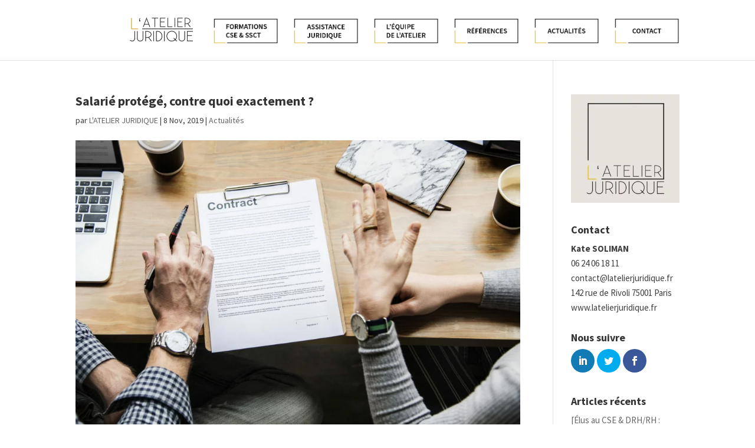

--- FILE ---
content_type: text/css
request_url: https://latelierjuridique.fr/wp-content/themes/atelierjuridique/style.css?ver=4.27.5
body_size: 44
content:
/*
Theme Name: L'Atelier Juridique
Description: Theme AJ
Author: LA MECANOWEB
Author URI: https://lamecanoweb.fr
Template: Divi
Version: 1.0
